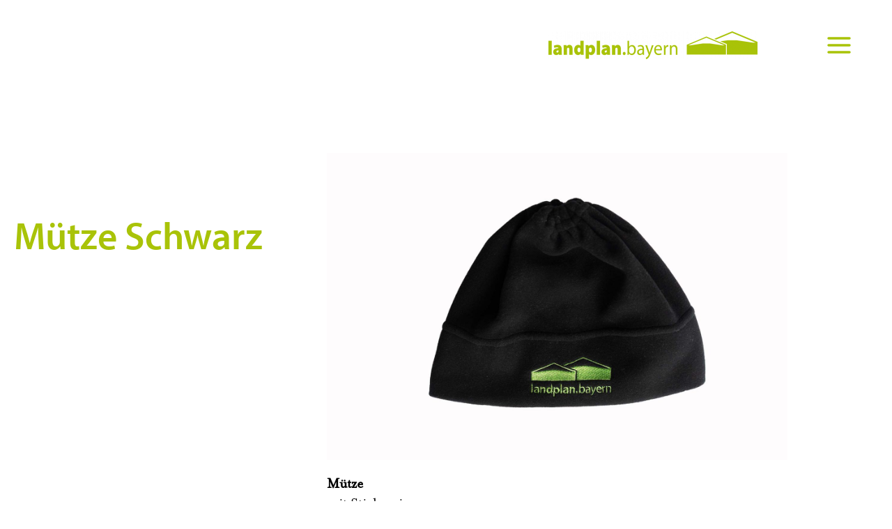

--- FILE ---
content_type: text/css
request_url: https://www.landplan-bayern.de/wp-content/uploads/elementor/css/post-4013.css?ver=1768587895
body_size: 4033
content:
.elementor-4013 .elementor-element.elementor-element-107729f7{padding:60px 0px 0px 20px;}.elementor-4013 .elementor-element.elementor-element-4681cd52 > .elementor-element-populated{padding:0px 90px 0px 0px;}.elementor-4013 .elementor-element.elementor-element-7970b0df{margin-top:20px;margin-bottom:60px;padding:0px 0px 0px 0px;}.elementor-4013 .elementor-element.elementor-element-2c427282 > .elementor-element-populated{padding:120px 0px 0px 0px;}.elementor-4013 .elementor-element.elementor-element-7304d110{text-align:start;font-family:"myriad-pro", Sans-serif;font-size:2.5em;font-weight:600;line-height:1em;color:var( --e-global-color-primary );}.elementor-4013 .elementor-element.elementor-element-27515158 > .elementor-element-populated{padding:30px 0px 0px 60px;}.elementor-4013 .elementor-element.elementor-element-2320c5b1 > .elementor-widget-container{margin:0px 0px 0px 0px;}.elementor-4013 .elementor-element.elementor-element-2320c5b1 img{width:100%;}.elementor-4013 .elementor-element.elementor-element-2c30f394{color:#000000;}.elementor-4013 .elementor-element.elementor-element-683720cb{margin-top:0px;margin-bottom:0px;}.elementor-4013 .elementor-element.elementor-element-655edf38 > .elementor-element-populated{padding:0px 0px 0px 0px;}.elementor-4013 .elementor-element.elementor-element-257e8c6d > .elementor-widget-container{padding:30px 0px 30px 0px;border-style:solid;border-width:1px 0px 1px 0px;border-color:#E3E3E3;}.elementor-4013 .elementor-element.elementor-element-257e8c6d span.post-navigation__prev--title, .elementor-4013 .elementor-element.elementor-element-257e8c6d span.post-navigation__next--title{color:var( --e-global-color-primary );font-size:1.5em;}.elementor-4013 .elementor-element.elementor-element-257e8c6d .post-navigation__arrow-wrapper{color:var( --e-global-color-primary );fill:var( --e-global-color-primary );font-size:64px;}.elementor-4013 .elementor-element.elementor-element-257e8c6d .elementor-post-navigation__link a {gap:25px;}.elementor-4013 .elementor-element.elementor-element-257e8c6d .elementor-post-navigation__separator{background-color:var( --e-global-color-primary );width:1px;}.elementor-4013 .elementor-element.elementor-element-257e8c6d .elementor-post-navigation{color:var( --e-global-color-primary );border-block-width:1px;padding:0px 0;}.elementor-4013 .elementor-element.elementor-element-257e8c6d .elementor-post-navigation__next.elementor-post-navigation__link{width:calc(50% - (1px / 2));}.elementor-4013 .elementor-element.elementor-element-257e8c6d .elementor-post-navigation__prev.elementor-post-navigation__link{width:calc(50% - (1px / 2));}@media(min-width:768px){.elementor-4013 .elementor-element.elementor-element-2c427282{width:35%;}.elementor-4013 .elementor-element.elementor-element-27515158{width:65%;}}@media(max-width:1024px){.elementor-4013 .elementor-element.elementor-element-4681cd52 > .elementor-element-populated{padding:0px 0px 0px 0px;}.elementor-4013 .elementor-element.elementor-element-7304d110{font-size:50px;}.elementor-4013 .elementor-element.elementor-element-683720cb{margin-top:100px;margin-bottom:100px;padding:0% 5% 0% 5%;}}@media(max-width:767px){.elementor-4013 .elementor-element.elementor-element-107729f7{padding:20px 20px 20px 20px;}.elementor-4013 .elementor-element.elementor-element-4681cd52 > .elementor-element-populated{padding:0px 0px 0px 0px;}.elementor-4013 .elementor-element.elementor-element-2c427282 > .elementor-element-populated{padding:0px 0px 0px 0px;}.elementor-4013 .elementor-element.elementor-element-7304d110 > .elementor-widget-container{margin:0px 0px 20px 0px;}.elementor-4013 .elementor-element.elementor-element-7304d110{font-size:30px;}.elementor-4013 .elementor-element.elementor-element-27515158 > .elementor-element-populated{padding:0px 0px 0px 0px;}.elementor-4013 .elementor-element.elementor-element-257e8c6d span.post-navigation__prev--title, .elementor-4013 .elementor-element.elementor-element-257e8c6d span.post-navigation__next--title{font-size:1em;}.elementor-4013 .elementor-element.elementor-element-257e8c6d .post-navigation__arrow-wrapper{font-size:6px;}}